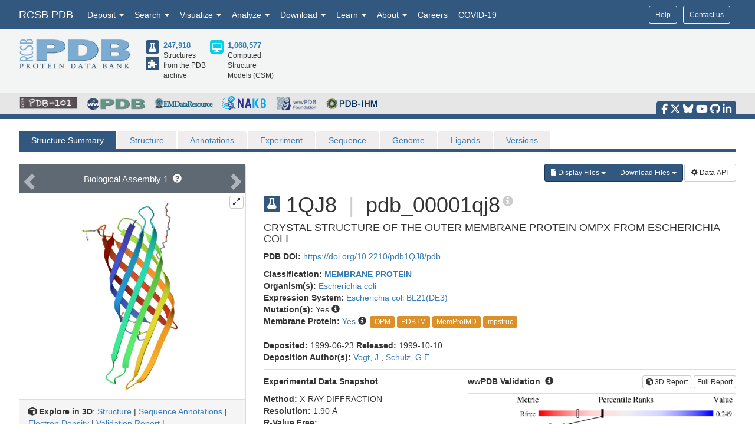

--- FILE ---
content_type: image/svg+xml
request_url: https://cdn.rcsb.org/images/ccd/unlabeled/P/PCL.svg
body_size: 1370
content:
<?xml version="1.0" encoding="UTF-8"?>
<!DOCTYPE svg PUBLIC "-//W3C//DTD SVG 1.1//EN"
  "http://www.w3.org/Graphics/SVG/1.1/DTD/svg11.dtd">
<svg xmlns="http://www.w3.org/2000/svg" xmlns:xlink="http://www.w3.org/1999/xlink"   viewBox="0.00 0.00 2500.00 2500.00">
<!-- Created by OpenEye Scientific Software -->
<!-- Creation Date Fri Jan  9 18:51:05 2026 -->
<rect width="2500.00" height="2500.00" fill="white" />
<rect x="10" y="10" width="2480" height="2480" fill="white" />
<line x1="991.22" y1="1760.23" x2="1202.42" y2="1760.23" stroke="#9614eb" stroke-width="10" stroke-linejoin="round" stroke-linecap="round" />
<line x1="991.22" y1="1760.23" x2="762.58" y2="1760.23" stroke="#82d700" stroke-width="10" stroke-linejoin="round" stroke-linecap="round" />
<line x1="1767.57" y1="1312.00" x2="1661.96" y2="1494.91" stroke="#9614eb" stroke-width="10" stroke-linejoin="round" stroke-linecap="round" />
<line x1="1767.57" y1="1312.00" x2="1881.89" y2="1113.99" stroke="#82d700" stroke-width="10" stroke-linejoin="round" stroke-linecap="round" />
<text x="1508.78" y="1907.74" fill="#9614eb" font-family="Arial" font-size="447" font-style="normal" font-weight="normal" text-anchor="middle">  Pt </text>
<text x="473.65" y="1907.74" fill="#82d700" font-family="Arial" font-size="447" font-style="normal" font-weight="normal" text-anchor="middle">  Cl </text>
<text x="2026.35" y="1011.28" fill="#82d700" font-family="Arial" font-size="447" font-style="normal" font-weight="normal" text-anchor="middle">  Cl </text>
</svg>


--- FILE ---
content_type: image/svg+xml
request_url: https://cdn.rcsb.org/images/ccd/unlabeled/C/C8E.svg
body_size: 5269
content:
<?xml version="1.0" encoding="UTF-8"?>
<!DOCTYPE svg PUBLIC "-//W3C//DTD SVG 1.1//EN"
  "http://www.w3.org/Graphics/SVG/1.1/DTD/svg11.dtd">
<svg xmlns="http://www.w3.org/2000/svg" xmlns:xlink="http://www.w3.org/1999/xlink"   viewBox="0.00 0.00 2500.00 2500.00">
<!-- Created by OpenEye Scientific Software -->
<!-- Creation Date Fri Jan  9 18:49:58 2026 -->
<rect width="2500.00" height="2500.00" fill="white" />
<rect x="10" y="10" width="2480" height="2480" fill="white" />
<line x1="187.14" y1="1919.53" x2="324.28" y2="1919.53" stroke="black" stroke-width="10" stroke-linejoin="round" stroke-linecap="round" />
<line x1="324.28" y1="1919.53" x2="392.86" y2="1800.75" stroke="black" stroke-width="10" stroke-linejoin="round" stroke-linecap="round" />
<line x1="392.86" y1="1800.75" x2="530.01" y2="1800.75" stroke="black" stroke-width="10" stroke-linejoin="round" stroke-linecap="round" />
<line x1="530.01" y1="1800.75" x2="598.58" y2="1681.98" stroke="black" stroke-width="10" stroke-linejoin="round" stroke-linecap="round" />
<line x1="598.58" y1="1681.98" x2="735.73" y2="1681.98" stroke="black" stroke-width="10" stroke-linejoin="round" stroke-linecap="round" />
<line x1="735.73" y1="1681.98" x2="804.30" y2="1563.21" stroke="black" stroke-width="10" stroke-linejoin="round" stroke-linecap="round" />
<line x1="804.30" y1="1563.21" x2="941.45" y2="1563.21" stroke="black" stroke-width="10" stroke-linejoin="round" stroke-linecap="round" />
<line x1="975.74" y1="1503.82" x2="941.45" y2="1563.21" stroke="black" stroke-width="10" stroke-linejoin="round" stroke-linecap="round" />
<line x1="975.74" y1="1503.82" x2="989.11" y2="1480.66" stroke="red" stroke-width="10" stroke-linejoin="round" stroke-linecap="round" />
<line x1="1078.60" y1="1444.43" x2="1051.86" y2="1444.43" stroke="red" stroke-width="10" stroke-linejoin="round" stroke-linecap="round" />
<line x1="1078.60" y1="1444.43" x2="1147.17" y2="1444.43" stroke="black" stroke-width="10" stroke-linejoin="round" stroke-linecap="round" />
<line x1="1147.17" y1="1444.43" x2="1215.75" y2="1325.66" stroke="black" stroke-width="10" stroke-linejoin="round" stroke-linecap="round" />
<line x1="1284.32" y1="1325.66" x2="1215.75" y2="1325.66" stroke="black" stroke-width="10" stroke-linejoin="round" stroke-linecap="round" />
<line x1="1284.32" y1="1325.66" x2="1311.06" y2="1325.66" stroke="red" stroke-width="10" stroke-linejoin="round" stroke-linecap="round" />
<line x1="1387.18" y1="1266.27" x2="1373.81" y2="1289.43" stroke="red" stroke-width="10" stroke-linejoin="round" stroke-linecap="round" />
<line x1="1387.18" y1="1266.27" x2="1421.47" y2="1206.88" stroke="black" stroke-width="10" stroke-linejoin="round" stroke-linecap="round" />
<line x1="1421.47" y1="1206.88" x2="1558.62" y2="1206.88" stroke="black" stroke-width="10" stroke-linejoin="round" stroke-linecap="round" />
<line x1="1592.90" y1="1147.50" x2="1558.62" y2="1206.88" stroke="black" stroke-width="10" stroke-linejoin="round" stroke-linecap="round" />
<line x1="1592.90" y1="1147.50" x2="1606.28" y2="1124.34" stroke="red" stroke-width="10" stroke-linejoin="round" stroke-linecap="round" />
<line x1="1695.77" y1="1088.11" x2="1669.02" y2="1088.11" stroke="red" stroke-width="10" stroke-linejoin="round" stroke-linecap="round" />
<line x1="1695.77" y1="1088.11" x2="1764.34" y2="1088.11" stroke="black" stroke-width="10" stroke-linejoin="round" stroke-linecap="round" />
<line x1="1764.34" y1="1088.11" x2="1832.91" y2="969.34" stroke="black" stroke-width="10" stroke-linejoin="round" stroke-linecap="round" />
<line x1="1901.49" y1="969.34" x2="1832.91" y2="969.34" stroke="black" stroke-width="10" stroke-linejoin="round" stroke-linecap="round" />
<line x1="1901.49" y1="969.34" x2="1928.23" y2="969.34" stroke="red" stroke-width="10" stroke-linejoin="round" stroke-linecap="round" />
<line x1="2004.35" y1="909.95" x2="1990.98" y2="933.11" stroke="red" stroke-width="10" stroke-linejoin="round" stroke-linecap="round" />
<line x1="2004.35" y1="909.95" x2="2038.64" y2="850.56" stroke="black" stroke-width="10" stroke-linejoin="round" stroke-linecap="round" />
<line x1="2038.64" y1="850.56" x2="2175.78" y2="850.56" stroke="black" stroke-width="10" stroke-linejoin="round" stroke-linecap="round" />
<line x1="2210.07" y1="791.18" x2="2175.78" y2="850.56" stroke="black" stroke-width="10" stroke-linejoin="round" stroke-linecap="round" />
<line x1="2210.07" y1="791.18" x2="2223.44" y2="768.01" stroke="red" stroke-width="10" stroke-linejoin="round" stroke-linecap="round" />
<text x="1010.03" y="1463.90" fill="red" font-family="Arial" font-size="59" font-style="normal" font-weight="normal" text-anchor="middle">  O </text>
<text x="1352.90" y="1345.13" fill="red" font-family="Arial" font-size="59" font-style="normal" font-weight="normal" text-anchor="middle">  O </text>
<text x="1627.19" y="1107.58" fill="red" font-family="Arial" font-size="59" font-style="normal" font-weight="normal" text-anchor="middle">  O </text>
<text x="1970.06" y="988.81" fill="red" font-family="Arial" font-size="59" font-style="normal" font-weight="normal" text-anchor="middle">  O </text>
<text x="2244.36" y="751.26" fill="red" font-family="Arial" font-size="59" font-style="normal" font-weight="normal" text-anchor="middle">  O </text>
<text x="2289.49" y="751.26" fill="red" font-family="Arial" font-size="59" font-style="normal" font-weight="normal" text-anchor="middle">  H </text>
</svg>


--- FILE ---
content_type: application/javascript; charset=UTF-8
request_url: https://www.rcsb.org/js/search/react-search.js?ts=5895920
body_size: 2844
content:
/* script that allows search react components to talk to jquery */

var template = 'search.pug'
var ts = (RC.isProductionServer) ? Math.floor(Date.now() / 600000) : Date.now()
var reactDispatchAction // this will be initialized in the react app to point to the search.dispatchAction function
var dt = new Date()
var month = dt.getMonth() + 1
if (month < 10) month = '0' + month
var day = dt.getDate()
if (day < 10) day = '0' + day
//var datePickerEndDate = month + '/' + day + '/' + dt.getFullYear()
var datePickerOptions = { 
    autoclose: true, 
    startView: 2, 
    startDate: "1976-01-01", // Updated to ISO 8601 format
    format: 'yyyy-mm-dd', // Format for displaying the date in the input field
    forceParse: true 
} // , endDate: datePickerEndDate

// call react function to set tab
function help() {
    reactDispatchAction('SET_VIEW', { tab: 'TAB_HELP' })
}

//
function setDatePicker(id, type) {
    console.log('react-search.setDatePicker: ', id, type)
    if ($('#' + id).length) {
        var selector = (type === 'range') ? '#' + id + ' .input-daterange' : '#' + id + ' .input-group.date'
        //var selector = (type === 'range') ? '#' + id + ' .input-daterange' : '#' + id + ' .input-date' // autoclose does not work
        $(selector).datepicker({
            ...datePickerOptions,
            updateViewDate: false
        })
    }
}

// remove datepicker obj when it is unmounted
function removeDatePicker(id) {
    console.log('react-search.removeDatePicker: ', id)
    if ($('#' + id).length) $('#' + id).datepicker('remove')
}

function setDispatchAction(func) {
    reactDispatchAction = func
}

// for dev view objects
function toggleAll(id) {
    //console.log('toggleAll', id)
    var o = $('#tbody' + id)
    if (o.is(':visible')) {
        o.hide()
        o.find('tbody').hide()
    } else {
        o.show()
        o.find('tbody').show()
    }
}

// for dev view objects
function toggleStateObj(id) {
    //console.log('toggleStateObj', id)
    var o = $('#tbody' + id)
    if (o.is(':visible')) o.hide()
    else o.show()
}

/*
Note: during development the non-minimized version of the bootstrap-datepicker.js library is used, because some modifications were made to that file
<td className='calendar-input'>
    <div id={this.calendarId}>
        <div className="input-group date"> // el
            <input
                type="text"
                value={value}
                id={guid}
                name={rule.id}
                className="form-control"
                placeholder={placeholder}
                autoComplete='off' />
            <span className="input-group-addon">{s.calendarIcon}</span>

            // range
            <div id={this.calendarId}>
                <div className="input-daterange input-group" id="datepicker"> // el
                    <input type="text" className="input-sm form-control" name="start" />
                    <span className="input-group-addon">to</span>
                    <input type="text" className="input-sm form-control" name="end" />
                </div>
            </div>

*/
function updateSearch(element, value) {
    console.log('updateSearch: ' + value)
    /*
    for(var p in element) {
        if (typeof element[p] !== 'function') {
            console.log(p + ' = ' + element[p])
        }
    }
    console.log('----------')
    */

    var el = element[0]
    /*
    for(var p in el) {
        if (typeof el[p] !== 'function') {
            console.log(p + ' = ' + el[p])
        }
    }
    */

    console.log('el.nodeName=' + el.nodeName)
    console.log('el.className=' + el.className)
    console.log('el.id=' + el.id)

    var limit, terminal_id
    if (el.nodeName === 'INPUT') { // DIV|INPUT
        console.log('range')
        limit = (el.name === 'start') ? 'from' : 'to'
        terminal_id = el.id.replace(el.name, '')
    } else {
        console.log('el.children.length=' + el.children.length)
        console.log('el.children[0].id=' + el.children[0].id)
        console.log('el.children[0].name=' + el.children[0].name)

        if (el.children[0]) {
            var input = el.children[0]
            terminal_id = input.name
        }
    }
    console.log('updateSearch:', limit, terminal_id, value)
    reactDispatchAction('QB_ATTRIBUTE_SET_VALUE', { limit, terminal_id, value })
}

// track in google analytics
function sendGtag(event_category, event_action, event_label) {
    if (typeof gtag !== 'undefined') { // for classic
        gtag('event', event_action, { event_category, event_label })
    }
}

/*
    control the order of search component loading - search.[min.]js is only loaded after dependencies are loaded

    note:   if this function is called from the DOMContentLoaded listener, then an 'event' object is passed as the arg, so we need to
            first check if counter.n has been set
*/
function loadSearch(counter) {
    if (!counter || typeof counter.n === 'undefined') counter = { n: 0, bodyLoaded: false, metadataLoaded: false }
    console.log('loadSearch:', 'counter.n=' + counter.n)

    if (document.body && !counter.bodyLoaded) {
        console.log('loadSearch: document.body LOADED')
        counter.bodyLoaded = true
    }
    if (metadata.chemical.drilldownAttributeMap && !counter.metadataLoaded) {
        console.log('loadSearch: metadata LOADED')
        counter.metadataLoaded = true
    }

    var { bodyLoaded, metadataLoaded } = counter

    if (bodyLoaded && metadataLoaded) {
        console.log('loadSearch: RC.isProductionServer=' + RC.isProductionServer)
        var search = document.createElement('script')
        search.src = '/build/js/search.js?ts=' + ts
        document.body.appendChild(search)
        search.onload = search.onreadystatechange = () => console.log('SEARCH LOADED')
    } else {
        counter.n++
        if (counter.n < 40) setTimeout(() => loadSearch(counter), 250)
        else console.log('ERROR: UNABLE TO LOAD ALL SEARCH COMPONENTS AFTER ' + counter.n + ' ATTEMPTS: ' + JSON.stringify({ reactLoaded, bodyLoaded, metadataLoaded }))
    }
}

if (document.readyState === 'loading') {  // loading hasn't finished yet
    document.addEventListener('DOMContentLoaded', loadSearch)
} else {  // DOMContentLoaded has already fired
    loadSearch()
}

/*
    submit data to server as a GET request

    - param 'o' may be a click event or a link object
        - if event, get href from o.target, otherwise get directly from o

    - derive 'href', 'file', and 'source_db' from the link that was clicked:
        href=https://alphafold.ebi.ac.uk/files/AF-A0A023FDY8-F1-model_v3.cif
        href=https://www.modelarchive.org/api/projects/ma-bak-cepc-0001?type=basic__model_file_name

    - derive 'page' from window.location.pathname:
        /search
        /structure/MA_MABAKCEPC0001
*/
function submitUserAction(o) {
    try {
        console.log('submitUserAction')

        if (o) {
            var { href } = (o.href) ? o : o.target
            var { pathname } = window.location
            var arr = href.split('/')
            var file = arr[arr.length - 1]
            var page = pathname.split('/')[1] // get first non-empty element, for example: search, structure, annotation
            var source_db = 'unknown'

            if (href.indexOf('alphafold') !== -1) source_db = 'alphafold'
            else if (href.indexOf('modelarchive') !== -1) source_db = 'modelarchive'

            if (file.indexOf('?') !== - 1) file = file.substring(0, file.indexOf('?')) // remove modelarchive qs

            var data = [ page, source_db, file ]
            var url = '/user-action/download-csm/' + data.join('/')

            //console.log('url=' + url)

            $.ajax({
                type: 'GET',
                url,
            }).done((res) => {
                //console.log(res) // server sends back 'ok'
            })
        }
    } catch(e) {
        console.log(e)
    }
}

// submit action data to tracking server - old test version - currently disabled
function submitAction(o) {
    var disabled = true

    if (!disabled) {
        var action = (typeof o === 'object') ? o.href : o // o may be <a> element, or string

        console.log('action', typeof o, action)

        // submit data
        $.ajax({
            type: 'POST',
            url: '/test/action',
            data: { action }
        }).done(function(data) {
            //console.log(data)
        })
    }
}